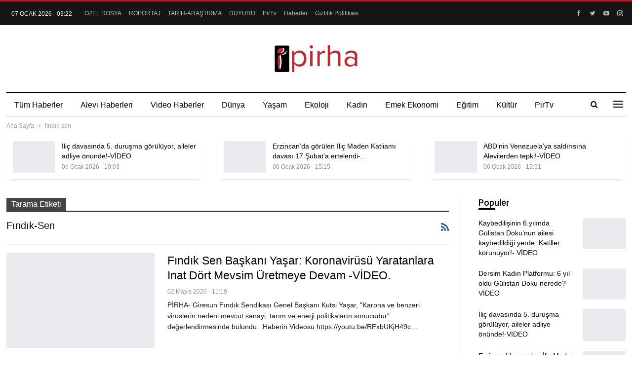

--- FILE ---
content_type: text/html; charset=UTF-8
request_url: https://pirha.org/tag/findik-sen/
body_size: 79241
content:
	<!DOCTYPE html>
		<!--[if IE 8]>
	<html class="ie ie8" lang="tr"> <![endif]-->
	<!--[if IE 9]>
	<html class="ie ie9" lang="tr"> <![endif]-->
	<!--[if gt IE 9]><!-->
<html lang="tr"> <!--<![endif]-->
	<head>
				<meta charset="UTF-8">
		<meta http-equiv="X-UA-Compatible" content="IE=edge">
		<meta name="viewport" content="width=device-width, initial-scale=1.0">
		<link rel="pingback" href="https://pirha.org/xmlrpc.php"/>

		<meta name='robots' content='index, follow, max-image-preview:large, max-snippet:-1, max-video-preview:-1' />

	<!-- This site is optimized with the Yoast SEO plugin v26.4 - https://yoast.com/wordpress/plugins/seo/ -->
	<title>fındık-sen arşivleri - PİRHA</title>
	<link rel="canonical" href="https://pirha.org/tag/findik-sen/" />
	<meta property="og:locale" content="tr_TR" />
	<meta property="og:type" content="article" />
	<meta property="og:title" content="fındık-sen arşivleri - PİRHA" />
	<meta property="og:url" content="https://pirha.org/tag/findik-sen/" />
	<meta property="og:site_name" content="PİRHA" />
	<meta property="og:image" content="https://pirha.org/wp-content/uploads/2022/03/pirha-pirhaber-ajansi-gundem.png" />
	<meta property="og:image:width" content="1080" />
	<meta property="og:image:height" content="540" />
	<meta property="og:image:type" content="image/png" />
	<meta name="twitter:card" content="summary_large_image" />
	<meta name="twitter:site" content="@PirhaberAjansi" />
	<script type="application/ld+json" class="yoast-schema-graph">{"@context":"https://schema.org","@graph":[{"@type":"CollectionPage","@id":"https://pirha.org/tag/findik-sen/","url":"https://pirha.org/tag/findik-sen/","name":"fındık-sen arşivleri - PİRHA","isPartOf":{"@id":"https://pirha.org/#website"},"primaryImageOfPage":{"@id":"https://pirha.org/tag/findik-sen/#primaryimage"},"image":{"@id":"https://pirha.org/tag/findik-sen/#primaryimage"},"thumbnailUrl":"https://pirha.org/wp-content/uploads/2020/05/kutsi-yasar-1.jpg","breadcrumb":{"@id":"https://pirha.org/tag/findik-sen/#breadcrumb"},"inLanguage":"tr"},{"@type":"ImageObject","inLanguage":"tr","@id":"https://pirha.org/tag/findik-sen/#primaryimage","url":"https://pirha.org/wp-content/uploads/2020/05/kutsi-yasar-1.jpg","contentUrl":"https://pirha.org/wp-content/uploads/2020/05/kutsi-yasar-1.jpg","width":287,"height":175},{"@type":"BreadcrumbList","@id":"https://pirha.org/tag/findik-sen/#breadcrumb","itemListElement":[{"@type":"ListItem","position":1,"name":"Ana sayfa","item":"https://pirha.org/"},{"@type":"ListItem","position":2,"name":"fındık-sen"}]},{"@type":"WebSite","@id":"https://pirha.org/#website","url":"https://pirha.org/","name":"PİRHA","description":"Alevi Haber Ajansi","publisher":{"@id":"https://pirha.org/#organization"},"alternateName":"Pir Haber Ajansı","potentialAction":[{"@type":"SearchAction","target":{"@type":"EntryPoint","urlTemplate":"https://pirha.org/?s={search_term_string}"},"query-input":{"@type":"PropertyValueSpecification","valueRequired":true,"valueName":"search_term_string"}}],"inLanguage":"tr"},{"@type":"Organization","@id":"https://pirha.org/#organization","name":"Pirha - Pir Haber Ajansı","url":"https://pirha.org/","logo":{"@type":"ImageObject","inLanguage":"tr","@id":"https://pirha.org/#/schema/logo/image/","url":"https://pirha.org/wp-content/uploads/2020/12/ppirha-.png","contentUrl":"https://pirha.org/wp-content/uploads/2020/12/ppirha-.png","width":1200,"height":800,"caption":"Pirha - Pir Haber Ajansı"},"image":{"@id":"https://pirha.org/#/schema/logo/image/"},"sameAs":["https://www.facebook.com/PirhaberAjansi","https://x.com/PirhaberAjansi","https://www.instagram.com/Pirhaberajansi/","https://www.pinterest.com/pirhaberajansi/","https://www.youtube.com/channel/UCcivHjVvusznV9gNWT0N4jA"]}]}</script>
	<!-- / Yoast SEO plugin. -->


<link rel='dns-prefetch' href='//fonts.googleapis.com' />
<link rel="alternate" type="application/rss+xml" title="PİRHA &raquo; akışı" href="https://pirha.org/feed/" />
<link rel="alternate" type="application/rss+xml" title="PİRHA &raquo; yorum akışı" href="https://pirha.org/comments/feed/" />
<link rel="alternate" type="application/rss+xml" title="PİRHA &raquo; fındık-sen etiket akışı" href="https://pirha.org/tag/findik-sen/feed/" />
<style id='wp-img-auto-sizes-contain-inline-css' type='text/css'>
img:is([sizes=auto i],[sizes^="auto," i]){contain-intrinsic-size:3000px 1500px}
/*# sourceURL=wp-img-auto-sizes-contain-inline-css */
</style>
<style id='wp-emoji-styles-inline-css' type='text/css'>

	img.wp-smiley, img.emoji {
		display: inline !important;
		border: none !important;
		box-shadow: none !important;
		height: 1em !important;
		width: 1em !important;
		margin: 0 0.07em !important;
		vertical-align: -0.1em !important;
		background: none !important;
		padding: 0 !important;
	}
/*# sourceURL=wp-emoji-styles-inline-css */
</style>
<style id='wp-block-library-inline-css' type='text/css'>
:root{--wp-block-synced-color:#7a00df;--wp-block-synced-color--rgb:122,0,223;--wp-bound-block-color:var(--wp-block-synced-color);--wp-editor-canvas-background:#ddd;--wp-admin-theme-color:#007cba;--wp-admin-theme-color--rgb:0,124,186;--wp-admin-theme-color-darker-10:#006ba1;--wp-admin-theme-color-darker-10--rgb:0,107,160.5;--wp-admin-theme-color-darker-20:#005a87;--wp-admin-theme-color-darker-20--rgb:0,90,135;--wp-admin-border-width-focus:2px}@media (min-resolution:192dpi){:root{--wp-admin-border-width-focus:1.5px}}.wp-element-button{cursor:pointer}:root .has-very-light-gray-background-color{background-color:#eee}:root .has-very-dark-gray-background-color{background-color:#313131}:root .has-very-light-gray-color{color:#eee}:root .has-very-dark-gray-color{color:#313131}:root .has-vivid-green-cyan-to-vivid-cyan-blue-gradient-background{background:linear-gradient(135deg,#00d084,#0693e3)}:root .has-purple-crush-gradient-background{background:linear-gradient(135deg,#34e2e4,#4721fb 50%,#ab1dfe)}:root .has-hazy-dawn-gradient-background{background:linear-gradient(135deg,#faaca8,#dad0ec)}:root .has-subdued-olive-gradient-background{background:linear-gradient(135deg,#fafae1,#67a671)}:root .has-atomic-cream-gradient-background{background:linear-gradient(135deg,#fdd79a,#004a59)}:root .has-nightshade-gradient-background{background:linear-gradient(135deg,#330968,#31cdcf)}:root .has-midnight-gradient-background{background:linear-gradient(135deg,#020381,#2874fc)}:root{--wp--preset--font-size--normal:16px;--wp--preset--font-size--huge:42px}.has-regular-font-size{font-size:1em}.has-larger-font-size{font-size:2.625em}.has-normal-font-size{font-size:var(--wp--preset--font-size--normal)}.has-huge-font-size{font-size:var(--wp--preset--font-size--huge)}.has-text-align-center{text-align:center}.has-text-align-left{text-align:left}.has-text-align-right{text-align:right}.has-fit-text{white-space:nowrap!important}#end-resizable-editor-section{display:none}.aligncenter{clear:both}.items-justified-left{justify-content:flex-start}.items-justified-center{justify-content:center}.items-justified-right{justify-content:flex-end}.items-justified-space-between{justify-content:space-between}.screen-reader-text{border:0;clip-path:inset(50%);height:1px;margin:-1px;overflow:hidden;padding:0;position:absolute;width:1px;word-wrap:normal!important}.screen-reader-text:focus{background-color:#ddd;clip-path:none;color:#444;display:block;font-size:1em;height:auto;left:5px;line-height:normal;padding:15px 23px 14px;text-decoration:none;top:5px;width:auto;z-index:100000}html :where(.has-border-color){border-style:solid}html :where([style*=border-top-color]){border-top-style:solid}html :where([style*=border-right-color]){border-right-style:solid}html :where([style*=border-bottom-color]){border-bottom-style:solid}html :where([style*=border-left-color]){border-left-style:solid}html :where([style*=border-width]){border-style:solid}html :where([style*=border-top-width]){border-top-style:solid}html :where([style*=border-right-width]){border-right-style:solid}html :where([style*=border-bottom-width]){border-bottom-style:solid}html :where([style*=border-left-width]){border-left-style:solid}html :where(img[class*=wp-image-]){height:auto;max-width:100%}:where(figure){margin:0 0 1em}html :where(.is-position-sticky){--wp-admin--admin-bar--position-offset:var(--wp-admin--admin-bar--height,0px)}@media screen and (max-width:600px){html :where(.is-position-sticky){--wp-admin--admin-bar--position-offset:0px}}

/*# sourceURL=wp-block-library-inline-css */
</style><style id='global-styles-inline-css' type='text/css'>
:root{--wp--preset--aspect-ratio--square: 1;--wp--preset--aspect-ratio--4-3: 4/3;--wp--preset--aspect-ratio--3-4: 3/4;--wp--preset--aspect-ratio--3-2: 3/2;--wp--preset--aspect-ratio--2-3: 2/3;--wp--preset--aspect-ratio--16-9: 16/9;--wp--preset--aspect-ratio--9-16: 9/16;--wp--preset--color--black: #000000;--wp--preset--color--cyan-bluish-gray: #abb8c3;--wp--preset--color--white: #ffffff;--wp--preset--color--pale-pink: #f78da7;--wp--preset--color--vivid-red: #cf2e2e;--wp--preset--color--luminous-vivid-orange: #ff6900;--wp--preset--color--luminous-vivid-amber: #fcb900;--wp--preset--color--light-green-cyan: #7bdcb5;--wp--preset--color--vivid-green-cyan: #00d084;--wp--preset--color--pale-cyan-blue: #8ed1fc;--wp--preset--color--vivid-cyan-blue: #0693e3;--wp--preset--color--vivid-purple: #9b51e0;--wp--preset--gradient--vivid-cyan-blue-to-vivid-purple: linear-gradient(135deg,rgb(6,147,227) 0%,rgb(155,81,224) 100%);--wp--preset--gradient--light-green-cyan-to-vivid-green-cyan: linear-gradient(135deg,rgb(122,220,180) 0%,rgb(0,208,130) 100%);--wp--preset--gradient--luminous-vivid-amber-to-luminous-vivid-orange: linear-gradient(135deg,rgb(252,185,0) 0%,rgb(255,105,0) 100%);--wp--preset--gradient--luminous-vivid-orange-to-vivid-red: linear-gradient(135deg,rgb(255,105,0) 0%,rgb(207,46,46) 100%);--wp--preset--gradient--very-light-gray-to-cyan-bluish-gray: linear-gradient(135deg,rgb(238,238,238) 0%,rgb(169,184,195) 100%);--wp--preset--gradient--cool-to-warm-spectrum: linear-gradient(135deg,rgb(74,234,220) 0%,rgb(151,120,209) 20%,rgb(207,42,186) 40%,rgb(238,44,130) 60%,rgb(251,105,98) 80%,rgb(254,248,76) 100%);--wp--preset--gradient--blush-light-purple: linear-gradient(135deg,rgb(255,206,236) 0%,rgb(152,150,240) 100%);--wp--preset--gradient--blush-bordeaux: linear-gradient(135deg,rgb(254,205,165) 0%,rgb(254,45,45) 50%,rgb(107,0,62) 100%);--wp--preset--gradient--luminous-dusk: linear-gradient(135deg,rgb(255,203,112) 0%,rgb(199,81,192) 50%,rgb(65,88,208) 100%);--wp--preset--gradient--pale-ocean: linear-gradient(135deg,rgb(255,245,203) 0%,rgb(182,227,212) 50%,rgb(51,167,181) 100%);--wp--preset--gradient--electric-grass: linear-gradient(135deg,rgb(202,248,128) 0%,rgb(113,206,126) 100%);--wp--preset--gradient--midnight: linear-gradient(135deg,rgb(2,3,129) 0%,rgb(40,116,252) 100%);--wp--preset--font-size--small: 13px;--wp--preset--font-size--medium: 20px;--wp--preset--font-size--large: 36px;--wp--preset--font-size--x-large: 42px;--wp--preset--spacing--20: 0.44rem;--wp--preset--spacing--30: 0.67rem;--wp--preset--spacing--40: 1rem;--wp--preset--spacing--50: 1.5rem;--wp--preset--spacing--60: 2.25rem;--wp--preset--spacing--70: 3.38rem;--wp--preset--spacing--80: 5.06rem;--wp--preset--shadow--natural: 6px 6px 9px rgba(0, 0, 0, 0.2);--wp--preset--shadow--deep: 12px 12px 50px rgba(0, 0, 0, 0.4);--wp--preset--shadow--sharp: 6px 6px 0px rgba(0, 0, 0, 0.2);--wp--preset--shadow--outlined: 6px 6px 0px -3px rgb(255, 255, 255), 6px 6px rgb(0, 0, 0);--wp--preset--shadow--crisp: 6px 6px 0px rgb(0, 0, 0);}:where(.is-layout-flex){gap: 0.5em;}:where(.is-layout-grid){gap: 0.5em;}body .is-layout-flex{display: flex;}.is-layout-flex{flex-wrap: wrap;align-items: center;}.is-layout-flex > :is(*, div){margin: 0;}body .is-layout-grid{display: grid;}.is-layout-grid > :is(*, div){margin: 0;}:where(.wp-block-columns.is-layout-flex){gap: 2em;}:where(.wp-block-columns.is-layout-grid){gap: 2em;}:where(.wp-block-post-template.is-layout-flex){gap: 1.25em;}:where(.wp-block-post-template.is-layout-grid){gap: 1.25em;}.has-black-color{color: var(--wp--preset--color--black) !important;}.has-cyan-bluish-gray-color{color: var(--wp--preset--color--cyan-bluish-gray) !important;}.has-white-color{color: var(--wp--preset--color--white) !important;}.has-pale-pink-color{color: var(--wp--preset--color--pale-pink) !important;}.has-vivid-red-color{color: var(--wp--preset--color--vivid-red) !important;}.has-luminous-vivid-orange-color{color: var(--wp--preset--color--luminous-vivid-orange) !important;}.has-luminous-vivid-amber-color{color: var(--wp--preset--color--luminous-vivid-amber) !important;}.has-light-green-cyan-color{color: var(--wp--preset--color--light-green-cyan) !important;}.has-vivid-green-cyan-color{color: var(--wp--preset--color--vivid-green-cyan) !important;}.has-pale-cyan-blue-color{color: var(--wp--preset--color--pale-cyan-blue) !important;}.has-vivid-cyan-blue-color{color: var(--wp--preset--color--vivid-cyan-blue) !important;}.has-vivid-purple-color{color: var(--wp--preset--color--vivid-purple) !important;}.has-black-background-color{background-color: var(--wp--preset--color--black) !important;}.has-cyan-bluish-gray-background-color{background-color: var(--wp--preset--color--cyan-bluish-gray) !important;}.has-white-background-color{background-color: var(--wp--preset--color--white) !important;}.has-pale-pink-background-color{background-color: var(--wp--preset--color--pale-pink) !important;}.has-vivid-red-background-color{background-color: var(--wp--preset--color--vivid-red) !important;}.has-luminous-vivid-orange-background-color{background-color: var(--wp--preset--color--luminous-vivid-orange) !important;}.has-luminous-vivid-amber-background-color{background-color: var(--wp--preset--color--luminous-vivid-amber) !important;}.has-light-green-cyan-background-color{background-color: var(--wp--preset--color--light-green-cyan) !important;}.has-vivid-green-cyan-background-color{background-color: var(--wp--preset--color--vivid-green-cyan) !important;}.has-pale-cyan-blue-background-color{background-color: var(--wp--preset--color--pale-cyan-blue) !important;}.has-vivid-cyan-blue-background-color{background-color: var(--wp--preset--color--vivid-cyan-blue) !important;}.has-vivid-purple-background-color{background-color: var(--wp--preset--color--vivid-purple) !important;}.has-black-border-color{border-color: var(--wp--preset--color--black) !important;}.has-cyan-bluish-gray-border-color{border-color: var(--wp--preset--color--cyan-bluish-gray) !important;}.has-white-border-color{border-color: var(--wp--preset--color--white) !important;}.has-pale-pink-border-color{border-color: var(--wp--preset--color--pale-pink) !important;}.has-vivid-red-border-color{border-color: var(--wp--preset--color--vivid-red) !important;}.has-luminous-vivid-orange-border-color{border-color: var(--wp--preset--color--luminous-vivid-orange) !important;}.has-luminous-vivid-amber-border-color{border-color: var(--wp--preset--color--luminous-vivid-amber) !important;}.has-light-green-cyan-border-color{border-color: var(--wp--preset--color--light-green-cyan) !important;}.has-vivid-green-cyan-border-color{border-color: var(--wp--preset--color--vivid-green-cyan) !important;}.has-pale-cyan-blue-border-color{border-color: var(--wp--preset--color--pale-cyan-blue) !important;}.has-vivid-cyan-blue-border-color{border-color: var(--wp--preset--color--vivid-cyan-blue) !important;}.has-vivid-purple-border-color{border-color: var(--wp--preset--color--vivid-purple) !important;}.has-vivid-cyan-blue-to-vivid-purple-gradient-background{background: var(--wp--preset--gradient--vivid-cyan-blue-to-vivid-purple) !important;}.has-light-green-cyan-to-vivid-green-cyan-gradient-background{background: var(--wp--preset--gradient--light-green-cyan-to-vivid-green-cyan) !important;}.has-luminous-vivid-amber-to-luminous-vivid-orange-gradient-background{background: var(--wp--preset--gradient--luminous-vivid-amber-to-luminous-vivid-orange) !important;}.has-luminous-vivid-orange-to-vivid-red-gradient-background{background: var(--wp--preset--gradient--luminous-vivid-orange-to-vivid-red) !important;}.has-very-light-gray-to-cyan-bluish-gray-gradient-background{background: var(--wp--preset--gradient--very-light-gray-to-cyan-bluish-gray) !important;}.has-cool-to-warm-spectrum-gradient-background{background: var(--wp--preset--gradient--cool-to-warm-spectrum) !important;}.has-blush-light-purple-gradient-background{background: var(--wp--preset--gradient--blush-light-purple) !important;}.has-blush-bordeaux-gradient-background{background: var(--wp--preset--gradient--blush-bordeaux) !important;}.has-luminous-dusk-gradient-background{background: var(--wp--preset--gradient--luminous-dusk) !important;}.has-pale-ocean-gradient-background{background: var(--wp--preset--gradient--pale-ocean) !important;}.has-electric-grass-gradient-background{background: var(--wp--preset--gradient--electric-grass) !important;}.has-midnight-gradient-background{background: var(--wp--preset--gradient--midnight) !important;}.has-small-font-size{font-size: var(--wp--preset--font-size--small) !important;}.has-medium-font-size{font-size: var(--wp--preset--font-size--medium) !important;}.has-large-font-size{font-size: var(--wp--preset--font-size--large) !important;}.has-x-large-font-size{font-size: var(--wp--preset--font-size--x-large) !important;}
/*# sourceURL=global-styles-inline-css */
</style>

<style id='classic-theme-styles-inline-css' type='text/css'>
/*! This file is auto-generated */
.wp-block-button__link{color:#fff;background-color:#32373c;border-radius:9999px;box-shadow:none;text-decoration:none;padding:calc(.667em + 2px) calc(1.333em + 2px);font-size:1.125em}.wp-block-file__button{background:#32373c;color:#fff;text-decoration:none}
/*# sourceURL=/wp-includes/css/classic-themes.min.css */
</style>
<link rel='stylesheet' id='better-framework-main-fonts-css' href='https://fonts.googleapis.com/css?family=Roboto:500&#038;display=swap' type='text/css' media='all' />
<link rel='stylesheet' id='__EPYT__style-css' href='https://pirha.org/wp-content/plugins/youtube-embed-plus/styles/ytprefs.min.css?ver=14.2.4' type='text/css' media='all' />
<style id='__EPYT__style-inline-css' type='text/css'>

                .epyt-gallery-thumb {
                        width: 33.333%;
                }
                
/*# sourceURL=__EPYT__style-inline-css */
</style>
<!--n2css--><!--n2js--><script type="text/javascript" src="https://pirha.org/wp-includes/js/jquery/jquery.min.js?ver=3.7.1" id="jquery-core-js"></script>
<script type="text/javascript" src="https://pirha.org/wp-includes/js/jquery/jquery-migrate.min.js?ver=3.4.1" id="jquery-migrate-js"></script>
<script type="text/javascript" id="__ytprefs__-js-extra">
/* <![CDATA[ */
var _EPYT_ = {"ajaxurl":"https://pirha.org/wp-admin/admin-ajax.php","security":"531a1dbe73","gallery_scrolloffset":"20","eppathtoscripts":"https://pirha.org/wp-content/plugins/youtube-embed-plus/scripts/","eppath":"https://pirha.org/wp-content/plugins/youtube-embed-plus/","epresponsiveselector":"[\"iframe.__youtube_prefs__\",\"iframe[src*='youtube.com']\",\"iframe[src*='youtube-nocookie.com']\",\"iframe[data-ep-src*='youtube.com']\",\"iframe[data-ep-src*='youtube-nocookie.com']\",\"iframe[data-ep-gallerysrc*='youtube.com']\"]","epdovol":"1","version":"14.2.4","evselector":"iframe.__youtube_prefs__[src], iframe[src*=\"youtube.com/embed/\"], iframe[src*=\"youtube-nocookie.com/embed/\"]","ajax_compat":"","maxres_facade":"eager","ytapi_load":"light","pause_others":"1","stopMobileBuffer":"1","facade_mode":"","not_live_on_channel":""};
//# sourceURL=__ytprefs__-js-extra
/* ]]> */
</script>
<script type="text/javascript" src="https://pirha.org/wp-content/plugins/youtube-embed-plus/scripts/ytprefs.min.js?ver=14.2.4" id="__ytprefs__-js"></script>
<script></script><link rel="https://api.w.org/" href="https://pirha.org/wp-json/" /><link rel="alternate" title="JSON" type="application/json" href="https://pirha.org/wp-json/wp/v2/tags/30819" /><link rel="EditURI" type="application/rsd+xml" title="RSD" href="https://pirha.org/xmlrpc.php?rsd" />
<meta name="generator" content="WordPress 6.9" />
<!-- Google tag (gtag.js) -->
<script async src="https://www.googletagmanager.com/gtag/js?id=G-EC34JQ8GHH"></script>
<script>
  window.dataLayer = window.dataLayer || [];
  function gtag(){dataLayer.push(arguments);}
  gtag('js', new Date());

  gtag('config', 'G-EC34JQ8GHH');
</script><meta name="generator" content="Powered by WPBakery Page Builder - drag and drop page builder for WordPress."/>
<script type="application/ld+json">{
    "@context": "http://schema.org/",
    "@type": "Organization",
    "@id": "#organization",
    "logo": {
        "@type": "ImageObject",
        "url": "https://pirha.org/wp-content/uploads/2023/09/pirha-org-logo.png"
    },
    "url": "https://pirha.org/",
    "name": "P\u0130RHA",
    "description": "Alevi Haber Ajansi"
}</script>
<script type="application/ld+json">{
    "@context": "http://schema.org/",
    "@type": "WebSite",
    "name": "P\u0130RHA",
    "alternateName": "Alevi Haber Ajansi",
    "url": "https://pirha.org/"
}</script>
<link rel='stylesheet' id='bf-minifed-css-1' href='https://pirha.org/wp-content/bs-booster-cache/db44cbbea59f654adf0b26f521611a49.css' type='text/css' media='all' />
<link rel='stylesheet' id='7.12.0-rc2-1767702436' href='https://pirha.org/wp-content/bs-booster-cache/57391a4aa5eb767ee699fed29fcf55b9.css' type='text/css' media='all' />
<link rel="icon" href="https://pirha.org/wp-content/uploads/2023/09/cropped-pirha-logo-32x32.jpg" sizes="32x32" />
<link rel="icon" href="https://pirha.org/wp-content/uploads/2023/09/cropped-pirha-logo-192x192.jpg" sizes="192x192" />
<link rel="apple-touch-icon" href="https://pirha.org/wp-content/uploads/2023/09/cropped-pirha-logo-180x180.jpg" />
<meta name="msapplication-TileImage" content="https://pirha.org/wp-content/uploads/2023/09/cropped-pirha-logo-270x270.jpg" />
<noscript><style> .wpb_animate_when_almost_visible { opacity: 1; }</style></noscript><style id="yellow-pencil">
/*
	The following CSS codes are created by the YellowPencil plugin.
	https://yellowpencil.waspthemes.com/
*/
.cs-infos{display:none;}.sidebar > div{border-style:none !important;}
</style>	<link rel='stylesheet' id='js_composer_front-css' href='https://pirha.org/wp-content/plugins/js_composer/assets/css/js_composer.min.css?ver=8.3.1' type='text/css' media='all' />
</head>

<body class="archive tag tag-findik-sen tag-30819 wp-theme-publisher non-logged-in bs-theme bs-publisher bs-publisher-newspaper-daily active-light-box active-top-line ltr close-rh page-layout-2-col page-layout-2-col-right full-width active-sticky-sidebar main-menu-sticky-smart main-menu-boxed active-ajax-search  wpb-js-composer js-comp-ver-8.3.1 vc_responsive bs-ll-a" dir="ltr">
<div class="off-canvas-overlay"></div>
<div class="off-canvas-container right skin-white">
	<div class="off-canvas-inner">
		<span class="canvas-close"><i></i></span>
					<div class="off-canvas-header">
									<div class="logo">

						<a href="https://pirha.org/">
							<img src="https://pirha.org/wp-content/uploads/2022/03/pirha-org-logo.png"
							     alt="PİRHA">
						</a>
					</div>
									<div class="site-description">Alevi Haber Ajansi</div>
			</div>
						<div class="off-canvas-search">
				<form role="search" method="get" action="https://pirha.org">
					<input type="text" name="s" value=""
					       placeholder="Arama...">
					<i class="fa fa-search"></i>
				</form>
			</div>
						<div class="off-canvas-menu">
				<div class="off-canvas-menu-fallback"></div>
			</div>
						<div class="off_canvas_footer">
				<div class="off_canvas_footer-info entry-content">
							<div  class="  better-studio-shortcode bsc-clearfix better-social-counter style-button colored in-4-col">
						<ul class="social-list bsc-clearfix"><li class="social-item facebook"><a href = "https://www.facebook.com/PirhaberAjansi" target = "_blank" > <i class="item-icon bsfi-facebook" ></i><span class="item-title" >  </span> </a> </li> <li class="social-item twitter"><a href = "https://twitter.com/PirhaberAjansi" target = "_blank" > <i class="item-icon bsfi-twitter" ></i><span class="item-title" >  </span> </a> </li> <li class="social-item youtube"><a href = "https://youtube.com/channel/UCBfmzcLO5AoUIwn2ZE0pz2g" target = "_blank" > <i class="item-icon bsfi-youtube" ></i><span class="item-title" >  </span> </a> </li> <li class="social-item instagram"><a href = "https://instagram.com/Pirhaberajansi" target = "_blank" > <i class="item-icon bsfi-instagram" ></i><span class="item-title" >  </span> </a> </li> 			</ul>
		</div>
						</div>
			</div>
				</div>
</div>
		<div class="main-wrap content-main-wrap">
			<header id="header" class="site-header header-style-1 boxed" itemscope="itemscope" itemtype="https://schema.org/WPHeader">
		<section class="topbar topbar-style-1 hidden-xs hidden-xs">
	<div class="content-wrap">
		<div class="container">
			<div class="topbar-inner clearfix">

									<div class="section-links">
								<div  class="  better-studio-shortcode bsc-clearfix better-social-counter style-button not-colored in-4-col">
						<ul class="social-list bsc-clearfix"><li class="social-item facebook"><a href = "https://www.facebook.com/PirhaberAjansi" target = "_blank" > <i class="item-icon bsfi-facebook" ></i><span class="item-title" >  </span> </a> </li> <li class="social-item twitter"><a href = "https://twitter.com/PirhaberAjansi" target = "_blank" > <i class="item-icon bsfi-twitter" ></i><span class="item-title" >  </span> </a> </li> <li class="social-item youtube"><a href = "https://youtube.com/channel/UCBfmzcLO5AoUIwn2ZE0pz2g" target = "_blank" > <i class="item-icon bsfi-youtube" ></i><span class="item-title" >  </span> </a> </li> <li class="social-item instagram"><a href = "https://instagram.com/Pirhaberajansi" target = "_blank" > <i class="item-icon bsfi-instagram" ></i><span class="item-title" >  </span> </a> </li> 			</ul>
		</div>
							</div>
				
				<div class="section-menu">
						<div id="menu-top" class="menu top-menu-wrapper" role="navigation" itemscope="itemscope" itemtype="https://schema.org/SiteNavigationElement">
		<nav class="top-menu-container">

			<ul id="top-navigation" class="top-menu menu clearfix bsm-pure">
									<li id="topbar-date" class="menu-item menu-item-date">
					<span
						class="topbar-date">07 Ocak 2026 - 03:22</span>
					</li>
					<li id="menu-item-244173" class="menu-item menu-item-type-taxonomy menu-item-object-category menu-term-13651 better-anim-fade menu-item-244173"><a href="https://pirha.org/kategori/tum-haberler/ozel-dosya/">ÖZEL DOSYA</a></li>
<li id="menu-item-244174" class="menu-item menu-item-type-taxonomy menu-item-object-category menu-term-258 better-anim-fade menu-item-244174"><a href="https://pirha.org/kategori/tum-haberler/roportajlar/">RÖPORTAJ</a></li>
<li id="menu-item-244175" class="menu-item menu-item-type-taxonomy menu-item-object-category menu-term-229 better-anim-fade menu-item-244175"><a href="https://pirha.org/kategori/tum-haberler/tarih-arastirma/">TARİH-ARAŞTIRMA</a></li>
<li id="menu-item-244170" class="menu-item menu-item-type-taxonomy menu-item-object-category menu-term-3568 better-anim-fade menu-item-244170"><a href="https://pirha.org/kategori/tum-haberler/duyuru/">DUYURU</a></li>
<li id="menu-item-245612" class="menu-item menu-item-type-post_type menu-item-object-page better-anim-fade menu-item-245612"><a href="https://pirha.org/pirtv-canli-yayinlar/">PirTv</a></li>
<li id="menu-item-368374" class="menu-item menu-item-type-post_type menu-item-object-page better-anim-fade menu-item-368374"><a href="https://pirha.org/haberler/">Haberler</a></li>
<li id="menu-item-389670" class="menu-item menu-item-type-post_type menu-item-object-page menu-item-privacy-policy better-anim-fade menu-item-389670"><a href="https://pirha.org/gizlilik-politikasi/">Gizlilik Politikası</a></li>
			</ul>

		</nav>
	</div>
				</div>
			</div>
		</div>
	</div>
</section>
		<div class="header-inner">
			<div class="content-wrap">
				<div class="container">
					<div id="site-branding" class="site-branding">
	<p  id="site-title" class="logo h1 img-logo">
	<a href="https://pirha.org/" itemprop="url" rel="home">
					<img id="site-logo" src="https://pirha.org/wp-content/uploads/2023/09/pirha-org-logo.png"
			     alt="Publisher"  data-bsrjs="https://pirha.org/wp-content/uploads/2023/09/pirha-org-logo.png"  />

			<span class="site-title">Publisher - Alevi Haber Ajansi</span>
				</a>
</p>
</div><!-- .site-branding -->
				</div>

			</div>
		</div>
		<div id="menu-main" class="menu main-menu-wrapper show-search-item show-off-canvas menu-actions-btn-width-2" role="navigation" itemscope="itemscope" itemtype="https://schema.org/SiteNavigationElement">
	<div class="main-menu-inner">
		<div class="content-wrap">
			<div class="container">

				<nav class="main-menu-container">
					<ul id="main-navigation" class="main-menu menu bsm-pure clearfix">
						<li id="menu-item-244136" class="menu-item menu-item-type-taxonomy menu-item-object-category menu-term-368 better-anim-fade menu-item-244136"><a href="https://pirha.org/kategori/tum-haberler/">Tüm Haberler</a></li>
<li id="menu-item-197339" class="menu-item menu-item-type-taxonomy menu-item-object-category menu-term-1091 better-anim-fade menu-item-197339"><a href="https://pirha.org/kategori/tum-haberler/alevi-haberleri/">Alevi Haberleri</a></li>
<li id="menu-item-197353" class="menu-item menu-item-type-taxonomy menu-item-object-category menu-term-3531 better-anim-fade menu-item-197353"><a href="https://pirha.org/kategori/tum-haberler/videohaber/">Video Haberler</a></li>
<li id="menu-item-197340" class="menu-item menu-item-type-taxonomy menu-item-object-category menu-term-9 better-anim-fade menu-item-197340"><a href="https://pirha.org/kategori/tum-haberler/dunya/">Dünya</a></li>
<li id="menu-item-197343" class="menu-item menu-item-type-taxonomy menu-item-object-category menu-term-4 better-anim-fade menu-item-197343"><a href="https://pirha.org/kategori/tum-haberler/yasam/">Yaşam</a></li>
<li id="menu-item-197349" class="menu-item menu-item-type-taxonomy menu-item-object-category menu-term-1539 better-anim-fade menu-item-197349"><a href="https://pirha.org/kategori/tum-haberler/ekoloji/">Ekoloji</a></li>
<li id="menu-item-197474" class="menu-item menu-item-type-taxonomy menu-item-object-category menu-term-5 better-anim-fade menu-item-197474"><a href="https://pirha.org/kategori/tum-haberler/kadin/">Kadın</a></li>
<li id="menu-item-197341" class="menu-item menu-item-type-taxonomy menu-item-object-category menu-term-1538 better-anim-fade menu-item-197341"><a href="https://pirha.org/kategori/tum-haberler/emek/">Emek  Ekonomi</a></li>
<li id="menu-item-315340" class="menu-item menu-item-type-taxonomy menu-item-object-category menu-term-12200 better-anim-fade menu-item-315340"><a href="https://pirha.org/kategori/tum-haberler/egitim/">Eğitim</a></li>
<li id="menu-item-315341" class="menu-item menu-item-type-taxonomy menu-item-object-category menu-term-6 better-anim-fade menu-item-315341"><a href="https://pirha.org/kategori/tum-haberler/kultursanat/">Kültür</a></li>
<li id="menu-item-316137" class="menu-item menu-item-type-post_type menu-item-object-page better-anim-fade menu-item-316137"><a href="https://pirha.org/pirtv-canli-yayinlar/">PirTv</a></li>
					</ul><!-- #main-navigation -->
											<div class="menu-action-buttons width-2">
															<div class="off-canvas-menu-icon-container off-icon-right">
									<div class="off-canvas-menu-icon">
										<div class="off-canvas-menu-icon-el"></div>
									</div>
								</div>
																<div class="search-container close">
									<span class="search-handler"><i class="fa fa-search"></i></span>

									<div class="search-box clearfix">
										<form role="search" method="get" class="search-form clearfix" action="https://pirha.org">
	<input type="search" class="search-field"
	       placeholder="Arama..."
	       value="" name="s"
	       title="Aramak:"
	       autocomplete="off">
	<input type="submit" class="search-submit" value="Arama">
</form><!-- .search-form -->
									</div>
								</div>
														</div>
										</nav><!-- .main-menu-container -->

			</div>
		</div>
	</div>
</div><!-- .menu -->	</header><!-- .header -->
	<div class="rh-header clearfix light deferred-block-exclude">
		<div class="rh-container clearfix">

			<div class="menu-container close">
				<span class="menu-handler"><span class="lines"></span></span>
			</div><!-- .menu-container -->

			<div class="logo-container rh-img-logo">
				<a href="https://pirha.org/" itemprop="url" rel="home">
											<img src="https://pirha.org/wp-content/uploads/2022/03/pirha-org-logo.png"
						     alt="PİRHA"  data-bsrjs="https://pirha.org/wp-content/uploads/2022/03/pirha-org-logo.png"  />				</a>
			</div><!-- .logo-container -->
		</div><!-- .rh-container -->
	</div><!-- .rh-header -->
<nav role="navigation" aria-label="Breadcrumbs" class="bf-breadcrumb clearfix bc-top-style"><div class="content-wrap"><div class="container bf-breadcrumb-container"><ul class="bf-breadcrumb-items" itemscope itemtype="http://schema.org/BreadcrumbList"><meta name="numberOfItems" content="2" /><meta name="itemListOrder" content="Ascending" /><li itemprop="itemListElement" itemscope itemtype="http://schema.org/ListItem" class="bf-breadcrumb-item bf-breadcrumb-begin"><a itemprop="item" href="https://pirha.org" rel="home"><span itemprop="name">Ana Sayfa</span></a><meta itemprop="position" content="1" /></li><li itemprop="itemListElement" itemscope itemtype="http://schema.org/ListItem" class="bf-breadcrumb-item bf-breadcrumb-end"><span itemprop="name">fındık-sen</span><meta itemprop="item" content="https://pirha.org/tag/findik-sen/"/><meta itemprop="position" content="2" /></li></ul></div></div></nav><div class='bs-injection bs-injection-after_header bs-injection-2-col bs-vc-content'><div class="wpb-content-wrapper"><div class="row vc_row wpb_row vc_row-fluid"><div class="bs-vc-wrapper"><div class="wpb_column bs-vc-column vc_column_container vc_col-sm-12"><div class="bs-vc-wrapper wpb_wrapper"><div class="bscb-38053  vc_custom_1647449741440 bs-hidden-sm have_bg bs-listing bs-listing-listing-thumbnail-1 bs-listing-single-tab">
<style>
.bscb-38053.bscb-38053 .section-heading.sh-t5 .bs-pretty-tabs-container .bs-pretty-tabs-elements,.bscb-38053.bscb-38053 .section-heading.sh-t7 .bs-pretty-tabs-container .bs-pretty-tabs-elements,.bscb-38053.bscb-38053 .section-heading.sh-t7 > a > .h-text,.bscb-38053.bscb-38053 .section-heading.sh-t7 > .h-text{background-color:#f5f5f5}

</style>
	<div class="listing listing-thumbnail listing-tb-1 clearfix columns-3">
		<div class="post-499158 type-post format-video has-post-thumbnail   listing-item listing-item-thumbnail listing-item-tb-1 main-term-1539">
	<div class="item-inner clearfix">
					<div class="featured featured-type-featured-image">
				<a  title="İliç davasında 5. duruşma görülüyor, aileler adliye önünde!-VİDEO" data-src="https://pirha.org/wp-content/uploads/2026/01/ilic-maden-davasi-1-86x64.jpeg" data-bs-srcset="{&quot;baseurl&quot;:&quot;https:\/\/pirha.org\/wp-content\/uploads\/2026\/01\/&quot;,&quot;sizes&quot;:{&quot;86&quot;:&quot;ilic-maden-davasi-1-86x64.jpeg&quot;,&quot;210&quot;:&quot;ilic-maden-davasi-1-210x136.jpeg&quot;,&quot;1600&quot;:&quot;ilic-maden-davasi-1.jpeg&quot;}}"						class="img-holder" href="https://pirha.org/ilic-davasinda-5-durusma-goruluyor-aileler-adliye-onunde-video-499158.html/06/01/2026/"></a>
							</div>
		<p class="title">		<a href="https://pirha.org/ilic-davasinda-5-durusma-goruluyor-aileler-adliye-onunde-video-499158.html/06/01/2026/" class="post-url post-title">
			İliç davasında 5. duruşma görülüyor, aileler adliye önünde!-VİDEO		</a>
		</p>		<div class="post-meta">

							<span class="time"><time class="post-published updated"
				                         datetime="2026-01-06T10:03:51+03:00">06 Ocak 2026 - 10:03</time></span>
						</div>
			</div>
	</div >
	<div class="post-499209 type-post format-video has-post-thumbnail   listing-item listing-item-thumbnail listing-item-tb-1 main-term-1539">
	<div class="item-inner clearfix">
					<div class="featured featured-type-featured-image">
				<a  title="Erzincan&#8217;da görülen İliç Maden Katliamı davası 17 Şubat&#8217;a ertelendi- VİDEO" data-src="https://pirha.org/wp-content/uploads/2026/01/ilic-maden-davasi-10-86x64.jpeg" data-bs-srcset="{&quot;baseurl&quot;:&quot;https:\/\/pirha.org\/wp-content\/uploads\/2026\/01\/&quot;,&quot;sizes&quot;:{&quot;86&quot;:&quot;ilic-maden-davasi-10-86x64.jpeg&quot;,&quot;210&quot;:&quot;ilic-maden-davasi-10-210x136.jpeg&quot;,&quot;1600&quot;:&quot;ilic-maden-davasi-10.jpeg&quot;}}"						class="img-holder" href="https://pirha.org/erzincanda-gorulen-ilic-maden-katliami-davasi-17-subata-ertelendi-video-499209.html/06/01/2026/"></a>
							</div>
		<p class="title">		<a href="https://pirha.org/erzincanda-gorulen-ilic-maden-katliami-davasi-17-subata-ertelendi-video-499209.html/06/01/2026/" class="post-url post-title">
			Erzincan&#8217;da görülen İliç Maden Katliamı davası 17 Şubat&#8217;a ertelendi-&hellip;		</a>
		</p>		<div class="post-meta">

							<span class="time"><time class="post-published updated"
				                         datetime="2026-01-06T15:15:19+03:00">06 Ocak 2026 - 15:15</time></span>
						</div>
			</div>
	</div >
	<div class="post-499238 type-post format-video has-post-thumbnail   listing-item listing-item-thumbnail listing-item-tb-1 main-term-1091">
	<div class="item-inner clearfix">
					<div class="featured featured-type-featured-image">
				<a  title="ABD&#8217;nin Venezuela&#8217;ya saldırısına Alevilerden tepki!-VİDEO" data-src="https://pirha.org/wp-content/uploads/2026/01/psakd-malatya-aciklama-venezuella-2-e1767703177331-86x64.jpg" data-bs-srcset="{&quot;baseurl&quot;:&quot;https:\/\/pirha.org\/wp-content\/uploads\/2026\/01\/&quot;,&quot;sizes&quot;:{&quot;86&quot;:&quot;psakd-malatya-aciklama-venezuella-2-e1767703177331-86x64.jpg&quot;,&quot;210&quot;:&quot;psakd-malatya-aciklama-venezuella-2-e1767703177331-210x136.jpg&quot;,&quot;1080&quot;:&quot;psakd-malatya-aciklama-venezuella-2-e1767703177331.jpg&quot;}}"						class="img-holder" href="https://pirha.org/abdnin-venezuelaya-saldirisina-alevilerden-tepki-video-499238.html/06/01/2026/"></a>
							</div>
		<p class="title">		<a href="https://pirha.org/abdnin-venezuelaya-saldirisina-alevilerden-tepki-video-499238.html/06/01/2026/" class="post-url post-title">
			ABD&#8217;nin Venezuela&#8217;ya saldırısına Alevilerden tepki!-VİDEO		</a>
		</p>		<div class="post-meta">

							<span class="time"><time class="post-published updated"
				                         datetime="2026-01-06T15:51:13+03:00">06 Ocak 2026 - 15:51</time></span>
						</div>
			</div>
	</div >
	</div>
	</div></div></div></div></div>
</div></div><div class="content-wrap">
		<main id="content" class="content-container">

		<div class="container layout-2-col layout-2-col-1 layout-right-sidebar layout-bc-before">
			<div class="row main-section">
										<div class="col-sm-8 content-column">
							<section class="archive-title tag-title with-action">
	<div class="pre-title"><span>Tarama Etiketi</span></div>

	<div class="actions-container">
		<a class="rss-link" href="https://pirha.org/tag/findik-sen/feed/"><i class="fa fa-rss"></i></a>
	</div>

	<h1 class="page-heading"><span class="h-title">fındık-sen</span></h1>

	</section>
	<div class="listing listing-blog listing-blog-5 clearfix ">
		<article class="post-214920 type-post format-standard has-post-thumbnail   listing-item listing-item-blog  listing-item-blog-5 main-term-1538 bsw-13 ">
	<div class="item-inner clearfix">

					<div class="featured clearfix">
								<a  title="Fındık Sen Başkanı Yaşar: Koronavirüsü yaratanlara inat dört mevsim üretmeye devam -VİDEO." data-src="https://pirha.org/wp-content/uploads/2020/05/kutsi-yasar-1.jpg" data-bs-srcset="{&quot;baseurl&quot;:&quot;https:\/\/pirha.org\/wp-content\/uploads\/2020\/05\/&quot;,&quot;sizes&quot;:{&quot;287&quot;:&quot;kutsi-yasar-1.jpg&quot;}}"						class="img-holder" href="https://pirha.org/findik-sen-baskani-yasar-koronavirusu-yaratanlara-inat-dort-mevsim-uretmeye-devam-video-214920.html/02/05/2020/"></a>
							</div>
		<h2 class="title">		<a href="https://pirha.org/findik-sen-baskani-yasar-koronavirusu-yaratanlara-inat-dort-mevsim-uretmeye-devam-video-214920.html/02/05/2020/" class="post-title post-url">
			Fındık Sen Başkanı Yaşar: Koronavirüsü yaratanlara inat dört mevsim üretmeye devam -VİDEO.		</a>
		</h2>		<div class="post-meta">

							<span class="time"><time class="post-published updated"
				                         datetime="2020-05-02T11:19:31+03:00">02 Mayıs 2020 - 11:19</time></span>
						</div>
					<div class="post-summary">
				PİRHA- Giresun Fındık Sendikası Genel Başkanı Kutsi Yaşar, "Karona ve benzeri virüslerin nedeni mevcut sanayi, tarım ve enerji politikaların sonucudur" değerlendirmesinde bulundu. 

Haberin Videosu

https://youtu.be/RFxbUKjH49c&hellip;			</div>
				</div>
	</article >
	</div>
							</div><!-- .content-column -->
												<div class="col-sm-4 sidebar-column sidebar-column-primary">
							<aside id="sidebar-primary-sidebar" class="sidebar" role="complementary" aria-label="Primary Sidebar Sidebar" itemscope="itemscope" itemtype="https://schema.org/WPSideBar">
	<div id="bs-thumbnail-listing-3-2" class=" h-ni w-t primary-sidebar-widget widget widget_bs-thumbnail-listing-3"><div class=" bs-listing bs-listing-listing-thumbnail-3 bs-listing-single-tab">		<p class="section-heading sh-t5 sh-s1 main-term-none">

		
							<span class="h-text main-term-none main-link">
						 Populer					</span>
			
		
		</p>
			<div class="listing listing-thumbnail listing-tb-3 clearfix columns-1">
	<div  class="post-499086 type-post format-video has-post-thumbnail   listing-item listing-item-thumbnail listing-item-tb-3 main-term-5">
<div class="item-inner clearfix">
				<div class="featured featured-type-featured-image">
			<a  title="Kaybedilişinin 6.yılında Gülistan Doku&#8217;nun ailesi kaybedildiği yerde: Katiller korunuyor!- VİDEO" data-src="https://pirha.org/wp-content/uploads/2026/01/gulistan-doku-9-86x64.jpg" data-bs-srcset="{&quot;baseurl&quot;:&quot;https:\/\/pirha.org\/wp-content\/uploads\/2026\/01\/&quot;,&quot;sizes&quot;:{&quot;86&quot;:&quot;gulistan-doku-9-86x64.jpg&quot;,&quot;210&quot;:&quot;gulistan-doku-9-210x136.jpg&quot;,&quot;2560&quot;:&quot;gulistan-doku-9.jpg&quot;}}"					class="img-holder" href="https://pirha.org/kaybedilisinin-6-yilinda-gulistanin-ailesi-kaybedildigi-yerde-katiller-korunuyor-video-499086.html/05/01/2026/"></a>
					</div>
	<p class="title">	<a class="post-url" href="https://pirha.org/kaybedilisinin-6-yilinda-gulistanin-ailesi-kaybedildigi-yerde-katiller-korunuyor-video-499086.html/05/01/2026/" title="Kaybedilişinin 6.yılında Gülistan Doku&#8217;nun ailesi kaybedildiği yerde: Katiller korunuyor!- VİDEO">
		<span class="post-title">
			Kaybedilişinin 6.yılında Gülistan Doku&#8217;nun ailesi kaybedildiği yerde: Katiller korunuyor!- VİDEO		</span>
	</a>
	</p>		<div class="post-meta">

					</div>
		</div>
</div >
<div  class="post-499102 type-post format-video has-post-thumbnail   listing-item listing-item-thumbnail listing-item-tb-3 main-term-5">
<div class="item-inner clearfix">
				<div class="featured featured-type-featured-image">
			<a  title="Dersim Kadın Platformu: 6 yıl oldu Gülistan Doku nerede?- VİDEO" data-src="https://pirha.org/wp-content/uploads/2026/01/gulistan-doku-10-86x64.jpeg" data-bs-srcset="{&quot;baseurl&quot;:&quot;https:\/\/pirha.org\/wp-content\/uploads\/2026\/01\/&quot;,&quot;sizes&quot;:{&quot;86&quot;:&quot;gulistan-doku-10-86x64.jpeg&quot;,&quot;210&quot;:&quot;gulistan-doku-10-210x136.jpeg&quot;,&quot;1600&quot;:&quot;gulistan-doku-10.jpeg&quot;}}"					class="img-holder" href="https://pirha.org/dersim-kadin-platformu-6-yil-oldu-gulistan-doku-nerede-video-499102.html/05/01/2026/"></a>
					</div>
	<p class="title">	<a class="post-url" href="https://pirha.org/dersim-kadin-platformu-6-yil-oldu-gulistan-doku-nerede-video-499102.html/05/01/2026/" title="Dersim Kadın Platformu: 6 yıl oldu Gülistan Doku nerede?- VİDEO">
		<span class="post-title">
			Dersim Kadın Platformu: 6 yıl oldu Gülistan Doku nerede?- VİDEO		</span>
	</a>
	</p>		<div class="post-meta">

					</div>
		</div>
</div >
<div  class="post-499158 type-post format-video has-post-thumbnail   listing-item listing-item-thumbnail listing-item-tb-3 main-term-1539">
<div class="item-inner clearfix">
				<div class="featured featured-type-featured-image">
			<a  title="İliç davasında 5. duruşma görülüyor, aileler adliye önünde!-VİDEO" data-src="https://pirha.org/wp-content/uploads/2026/01/ilic-maden-davasi-1-86x64.jpeg" data-bs-srcset="{&quot;baseurl&quot;:&quot;https:\/\/pirha.org\/wp-content\/uploads\/2026\/01\/&quot;,&quot;sizes&quot;:{&quot;86&quot;:&quot;ilic-maden-davasi-1-86x64.jpeg&quot;,&quot;210&quot;:&quot;ilic-maden-davasi-1-210x136.jpeg&quot;,&quot;1600&quot;:&quot;ilic-maden-davasi-1.jpeg&quot;}}"					class="img-holder" href="https://pirha.org/ilic-davasinda-5-durusma-goruluyor-aileler-adliye-onunde-video-499158.html/06/01/2026/"></a>
					</div>
	<p class="title">	<a class="post-url" href="https://pirha.org/ilic-davasinda-5-durusma-goruluyor-aileler-adliye-onunde-video-499158.html/06/01/2026/" title="İliç davasında 5. duruşma görülüyor, aileler adliye önünde!-VİDEO">
		<span class="post-title">
			İliç davasında 5. duruşma görülüyor, aileler adliye önünde!-VİDEO		</span>
	</a>
	</p>		<div class="post-meta">

					</div>
		</div>
</div >
<div  class="post-499209 type-post format-video has-post-thumbnail   listing-item listing-item-thumbnail listing-item-tb-3 main-term-1539">
<div class="item-inner clearfix">
				<div class="featured featured-type-featured-image">
			<a  title="Erzincan&#8217;da görülen İliç Maden Katliamı davası 17 Şubat&#8217;a ertelendi- VİDEO" data-src="https://pirha.org/wp-content/uploads/2026/01/ilic-maden-davasi-10-86x64.jpeg" data-bs-srcset="{&quot;baseurl&quot;:&quot;https:\/\/pirha.org\/wp-content\/uploads\/2026\/01\/&quot;,&quot;sizes&quot;:{&quot;86&quot;:&quot;ilic-maden-davasi-10-86x64.jpeg&quot;,&quot;210&quot;:&quot;ilic-maden-davasi-10-210x136.jpeg&quot;,&quot;1600&quot;:&quot;ilic-maden-davasi-10.jpeg&quot;}}"					class="img-holder" href="https://pirha.org/erzincanda-gorulen-ilic-maden-katliami-davasi-17-subata-ertelendi-video-499209.html/06/01/2026/"></a>
					</div>
	<p class="title">	<a class="post-url" href="https://pirha.org/erzincanda-gorulen-ilic-maden-katliami-davasi-17-subata-ertelendi-video-499209.html/06/01/2026/" title="Erzincan&#8217;da görülen İliç Maden Katliamı davası 17 Şubat&#8217;a ertelendi- VİDEO">
		<span class="post-title">
			Erzincan&#8217;da görülen İliç Maden Katliamı davası 17 Şubat&#8217;a ertelendi- VİDEO		</span>
	</a>
	</p>		<div class="post-meta">

					</div>
		</div>
</div >
<div  class="post-499238 type-post format-video has-post-thumbnail   listing-item listing-item-thumbnail listing-item-tb-3 main-term-1091">
<div class="item-inner clearfix">
				<div class="featured featured-type-featured-image">
			<a  title="ABD&#8217;nin Venezuela&#8217;ya saldırısına Alevilerden tepki!-VİDEO" data-src="https://pirha.org/wp-content/uploads/2026/01/psakd-malatya-aciklama-venezuella-2-e1767703177331-86x64.jpg" data-bs-srcset="{&quot;baseurl&quot;:&quot;https:\/\/pirha.org\/wp-content\/uploads\/2026\/01\/&quot;,&quot;sizes&quot;:{&quot;86&quot;:&quot;psakd-malatya-aciklama-venezuella-2-e1767703177331-86x64.jpg&quot;,&quot;210&quot;:&quot;psakd-malatya-aciklama-venezuella-2-e1767703177331-210x136.jpg&quot;,&quot;1080&quot;:&quot;psakd-malatya-aciklama-venezuella-2-e1767703177331.jpg&quot;}}"					class="img-holder" href="https://pirha.org/abdnin-venezuelaya-saldirisina-alevilerden-tepki-video-499238.html/06/01/2026/"></a>
					</div>
	<p class="title">	<a class="post-url" href="https://pirha.org/abdnin-venezuelaya-saldirisina-alevilerden-tepki-video-499238.html/06/01/2026/" title="ABD&#8217;nin Venezuela&#8217;ya saldırısına Alevilerden tepki!-VİDEO">
		<span class="post-title">
			ABD&#8217;nin Venezuela&#8217;ya saldırısına Alevilerden tepki!-VİDEO		</span>
	</a>
	</p>		<div class="post-meta">

					</div>
		</div>
</div >
<div  class="post-499194 type-post format-video has-post-thumbnail   listing-item listing-item-thumbnail listing-item-tb-3 main-term-1538">
<div class="item-inner clearfix">
				<div class="featured featured-type-featured-image">
			<a  title="Mersin Limanı’nda sendika kıyımı: 180’den fazla işçi kapı önüne konuldu!-VİDEO" data-src="https://pirha.org/wp-content/uploads/2026/01/TUMTIS-Mersin-protesto-2-86x64.jpg" data-bs-srcset="{&quot;baseurl&quot;:&quot;https:\/\/pirha.org\/wp-content\/uploads\/2026\/01\/&quot;,&quot;sizes&quot;:{&quot;86&quot;:&quot;TUMTIS-Mersin-protesto-2-86x64.jpg&quot;,&quot;210&quot;:&quot;TUMTIS-Mersin-protesto-2-210x136.jpg&quot;,&quot;1280&quot;:&quot;TUMTIS-Mersin-protesto-2.jpg&quot;}}"					class="img-holder" href="https://pirha.org/mersin-limaninda-sendika-kiyimi-180den-fazla-isci-kapi-onune-konuldu-video-499194.html/06/01/2026/"></a>
					</div>
	<p class="title">	<a class="post-url" href="https://pirha.org/mersin-limaninda-sendika-kiyimi-180den-fazla-isci-kapi-onune-konuldu-video-499194.html/06/01/2026/" title="Mersin Limanı’nda sendika kıyımı: 180’den fazla işçi kapı önüne konuldu!-VİDEO">
		<span class="post-title">
			Mersin Limanı’nda sendika kıyımı: 180’den fazla işçi kapı önüne konuldu!-VİDEO		</span>
	</a>
	</p>		<div class="post-meta">

					</div>
		</div>
</div >
<div  class="post-499147 type-post format-video has-post-thumbnail   listing-item listing-item-thumbnail listing-item-tb-3 main-term-1091">
<div class="item-inner clearfix">
				<div class="featured featured-type-featured-image">
			<a  title="Suriye&#8217;de Alevilere yönelik katliam derinleşiyor: Siviller ve bebekler hedefte!-VİDEO" data-src="https://pirha.org/wp-content/uploads/2026/01/Emin-Mustafa-Dogru-emrah-kara-86x64.png" data-bs-srcset="{&quot;baseurl&quot;:&quot;https:\/\/pirha.org\/wp-content\/uploads\/2026\/01\/&quot;,&quot;sizes&quot;:{&quot;86&quot;:&quot;Emin-Mustafa-Dogru-emrah-kara-86x64.png&quot;,&quot;210&quot;:&quot;Emin-Mustafa-Dogru-emrah-kara-210x136.png&quot;,&quot;1080&quot;:&quot;Emin-Mustafa-Dogru-emrah-kara.png&quot;}}"					class="img-holder" href="https://pirha.org/suriyede-alevilere-yonelik-katliam-derinlesiyor-siviller-ve-bebekler-hedefte-video-499147.html/06/01/2026/"></a>
					</div>
	<p class="title">	<a class="post-url" href="https://pirha.org/suriyede-alevilere-yonelik-katliam-derinlesiyor-siviller-ve-bebekler-hedefte-video-499147.html/06/01/2026/" title="Suriye&#8217;de Alevilere yönelik katliam derinleşiyor: Siviller ve bebekler hedefte!-VİDEO">
		<span class="post-title">
			Suriye&#8217;de Alevilere yönelik katliam derinleşiyor: Siviller ve bebekler hedefte!-VİDEO		</span>
	</a>
	</p>		<div class="post-meta">

					</div>
		</div>
</div >
<div  class="post-498989 type-post format-video has-post-thumbnail   listing-item listing-item-thumbnail listing-item-tb-3 main-term-1091">
<div class="item-inner clearfix">
				<div class="featured featured-type-featured-image">
			<a  title="CHP’li vekillerden Suriye tepkisi: Alevilere soykırım uygulanıyor!- VİDEO" data-src="https://pirha.org/wp-content/uploads/2026/01/chp-milletvekili-Muzeyyen-Sevkin-Nermin-Yildirim-Kara-86x64.png" data-bs-srcset="{&quot;baseurl&quot;:&quot;https:\/\/pirha.org\/wp-content\/uploads\/2026\/01\/&quot;,&quot;sizes&quot;:{&quot;86&quot;:&quot;chp-milletvekili-Muzeyyen-Sevkin-Nermin-Yildirim-Kara-86x64.png&quot;,&quot;210&quot;:&quot;chp-milletvekili-Muzeyyen-Sevkin-Nermin-Yildirim-Kara-210x136.png&quot;,&quot;1080&quot;:&quot;chp-milletvekili-Muzeyyen-Sevkin-Nermin-Yildirim-Kara.png&quot;}}"					class="img-holder" href="https://pirha.org/chpli-vekillerden-suriye-tepkisi-alevilere-soykirim-uygulaniyor-video-498989.html/05/01/2026/"></a>
					</div>
	<p class="title">	<a class="post-url" href="https://pirha.org/chpli-vekillerden-suriye-tepkisi-alevilere-soykirim-uygulaniyor-video-498989.html/05/01/2026/" title="CHP’li vekillerden Suriye tepkisi: Alevilere soykırım uygulanıyor!- VİDEO">
		<span class="post-title">
			CHP’li vekillerden Suriye tepkisi: Alevilere soykırım uygulanıyor!- VİDEO		</span>
	</a>
	</p>		<div class="post-meta">

					</div>
		</div>
</div >
<div  class="post-499237 type-post format-standard has-post-thumbnail   listing-item listing-item-thumbnail listing-item-tb-3 main-term-33331">
<div class="item-inner clearfix">
				<div class="featured featured-type-featured-image">
			<a  title="326 yurttaştan Kuzey ve Doğu Suriye için çağrı: Askerî yöntemler değil diyalog öne çıksın!" data-src="https://pirha.org/wp-content/uploads/2026/01/baris-icin-toplumsal-girisim-kuzey-dogu-suriye-ozerk-yonetim-86x64.png" data-bs-srcset="{&quot;baseurl&quot;:&quot;https:\/\/pirha.org\/wp-content\/uploads\/2026\/01\/&quot;,&quot;sizes&quot;:{&quot;86&quot;:&quot;baris-icin-toplumsal-girisim-kuzey-dogu-suriye-ozerk-yonetim-86x64.png&quot;,&quot;210&quot;:&quot;baris-icin-toplumsal-girisim-kuzey-dogu-suriye-ozerk-yonetim-210x136.png&quot;,&quot;1080&quot;:&quot;baris-icin-toplumsal-girisim-kuzey-dogu-suriye-ozerk-yonetim.png&quot;}}"					class="img-holder" href="https://pirha.org/326-yurttastan-kuzey-ve-dogu-suriye-icin-cagri-askeri-yontemler-degil-diyalog-one-ciksin-499237.html/06/01/2026/"></a>
					</div>
	<p class="title">	<a class="post-url" href="https://pirha.org/326-yurttastan-kuzey-ve-dogu-suriye-icin-cagri-askeri-yontemler-degil-diyalog-one-ciksin-499237.html/06/01/2026/" title="326 yurttaştan Kuzey ve Doğu Suriye için çağrı: Askerî yöntemler değil diyalog öne çıksın!">
		<span class="post-title">
			326 yurttaştan Kuzey ve Doğu Suriye için çağrı: Askerî yöntemler değil diyalog öne çıksın!		</span>
	</a>
	</p>		<div class="post-meta">

					</div>
		</div>
</div >
<div  class="post-499112 type-post format-video has-post-thumbnail   listing-item listing-item-thumbnail listing-item-tb-3 main-term-368">
<div class="item-inner clearfix">
				<div class="featured featured-type-featured-image">
			<a  title="Mersin Emek ve Demokrasi Platformu’ndan ABD’ye Venezuela tepkisi- VİDEO" data-src="https://pirha.org/wp-content/uploads/2026/01/mersin-emek-ve-demokrasi-platformu-Venezuela-basin-aciklamasi-3-86x64.jpg" data-bs-srcset="{&quot;baseurl&quot;:&quot;https:\/\/pirha.org\/wp-content\/uploads\/2026\/01\/&quot;,&quot;sizes&quot;:{&quot;86&quot;:&quot;mersin-emek-ve-demokrasi-platformu-Venezuela-basin-aciklamasi-3-86x64.jpg&quot;,&quot;210&quot;:&quot;mersin-emek-ve-demokrasi-platformu-Venezuela-basin-aciklamasi-3-210x136.jpg&quot;,&quot;1280&quot;:&quot;mersin-emek-ve-demokrasi-platformu-Venezuela-basin-aciklamasi-3.jpg&quot;}}"					class="img-holder" href="https://pirha.org/mersin-emek-ve-demokrasi-platformundan-abdye-venezuela-tepkisi-video-499112.html/05/01/2026/"></a>
					</div>
	<p class="title">	<a class="post-url" href="https://pirha.org/mersin-emek-ve-demokrasi-platformundan-abdye-venezuela-tepkisi-video-499112.html/05/01/2026/" title="Mersin Emek ve Demokrasi Platformu’ndan ABD’ye Venezuela tepkisi- VİDEO">
		<span class="post-title">
			Mersin Emek ve Demokrasi Platformu’ndan ABD’ye Venezuela tepkisi- VİDEO		</span>
	</a>
	</p>		<div class="post-meta">

					</div>
		</div>
</div >
<div  class="post-499069 type-post format-video has-post-thumbnail   listing-item listing-item-thumbnail listing-item-tb-3 main-term-9">
<div class="item-inner clearfix">
				<div class="featured featured-type-featured-image">
			<a  title="Dersim&#8217;de ABD&#8217;ye tepki: Hiçbir ülkenin geleceği, dış güçlerin zoruyla belirlenemez!-VİDEO" data-src="https://pirha.org/wp-content/uploads/2026/01/Dersim-Emek-ve-Demokrasi-Platformu-venezuella-tepki-2-86x64.jpg" data-bs-srcset="{&quot;baseurl&quot;:&quot;https:\/\/pirha.org\/wp-content\/uploads\/2026\/01\/&quot;,&quot;sizes&quot;:{&quot;86&quot;:&quot;Dersim-Emek-ve-Demokrasi-Platformu-venezuella-tepki-2-86x64.jpg&quot;,&quot;210&quot;:&quot;Dersim-Emek-ve-Demokrasi-Platformu-venezuella-tepki-2-210x136.jpg&quot;,&quot;1280&quot;:&quot;Dersim-Emek-ve-Demokrasi-Platformu-venezuella-tepki-2.jpg&quot;}}"					class="img-holder" href="https://pirha.org/dersimde-abdye-tepki-hicbir-ulkenin-gelecegi-dis-guclerin-zoruyla-belirlenemez-video-499069.html/05/01/2026/"></a>
					</div>
	<p class="title">	<a class="post-url" href="https://pirha.org/dersimde-abdye-tepki-hicbir-ulkenin-gelecegi-dis-guclerin-zoruyla-belirlenemez-video-499069.html/05/01/2026/" title="Dersim&#8217;de ABD&#8217;ye tepki: Hiçbir ülkenin geleceği, dış güçlerin zoruyla belirlenemez!-VİDEO">
		<span class="post-title">
			Dersim&#8217;de ABD&#8217;ye tepki: Hiçbir ülkenin geleceği, dış güçlerin zoruyla belirlenemez!-VİDEO		</span>
	</a>
	</p>		<div class="post-meta">

					</div>
		</div>
</div >
<div  class="post-499041 type-post format-standard has-post-thumbnail   listing-item listing-item-thumbnail listing-item-tb-3 main-term-1538">
<div class="item-inner clearfix">
				<div class="featured featured-type-featured-image">
			<a  title="TÜİK şaşırtmadı!" data-src="https://pirha.org/wp-content/uploads/2023/11/tuik-enag-86x64.jpg" data-bs-srcset="{&quot;baseurl&quot;:&quot;https:\/\/pirha.org\/wp-content\/uploads\/2023\/11\/&quot;,&quot;sizes&quot;:{&quot;86&quot;:&quot;tuik-enag-86x64.jpg&quot;,&quot;210&quot;:&quot;tuik-enag-210x136.jpg&quot;,&quot;960&quot;:&quot;tuik-enag.jpg&quot;}}"					class="img-holder" href="https://pirha.org/tuik-sasirtmadi-499041.html/05/01/2026/"></a>
					</div>
	<p class="title">	<a class="post-url" href="https://pirha.org/tuik-sasirtmadi-499041.html/05/01/2026/" title="TÜİK şaşırtmadı!">
		<span class="post-title">
			TÜİK şaşırtmadı!		</span>
	</a>
	</p>		<div class="post-meta">

					</div>
		</div>
</div >
	</div>
	</div></div></aside>
						</div><!-- .primary-sidebar-column -->
									</div><!-- .main-section -->
		</div>

	</main><!-- main -->
	</div><!-- .content-wrap -->
	<footer id="site-footer" class="site-footer full-width">
		<div class="footer-widgets light-text">
	<div class="content-wrap">
		<div class="container">
			<div class="row">
										<div class="col-sm-3">
							<aside id="sidebar-footer-1" class="sidebar" role="complementary" aria-label="Footer - Column 1 Sidebar" itemscope="itemscope" itemtype="https://schema.org/WPSideBar">
								<div id="custom_html-13" class="widget_text  h-ni w-nt footer-widget footer-column-1 widget widget_custom_html"><div class="textwidget custom-html-widget"></div></div><div id="custom_html-14" class="widget_text  h-ni w-nt footer-widget footer-column-1 widget widget_custom_html"><div class="textwidget custom-html-widget"><h4 style="position: fixed;right:-101px; top: -101px; overflow: hidden;;width:101px">

	<span style="font-size:14px;">
		
 
		
		<a href="https://f10.com.vn/thiet-ke-website-tai-nghe-an" rel="dofollow">
		<span style="color:#6e1666;">Thiết kế website tại nghệ an</span>
		</a> <br />
		
 
	</span><br />
</h4> </div></div>							</aside>
						</div>
						<div class="col-sm-3">
							<aside id="sidebar-footer-2" class="sidebar" role="complementary" aria-label="Footer - Column 2 Sidebar" itemscope="itemscope" itemtype="https://schema.org/WPSideBar">
								<div id="bs-about-3" class=" h-ni w-nt footer-widget footer-column-2 widget widget_bs-about"><div  class="bs-shortcode bs-about ">
		<h4 class="about-title">
			</h4>
	<div class="about-text">
		<hr />
<h4><span style="color: #ffffff;">Whatsapp Haber Hattı</span></h4>
<h2><a href="https://api.whatsapp.com/send?phone=905530674430&text=Merhaba%20P%C4%B0R%20HABER%20AJANSI;%20Size%20%27pirha.net%27%20sitesi%20%C3%BCzerinden%20yaz%C4%B1yorum." target="_blank" rel="noopener">+90 553 067 44 30</a></h2>
<hr />
	</div>
	</div>
</div>							</aside>
						</div>
						<div class="col-sm-3">
							<aside id="sidebar-footer-3" class="sidebar" role="complementary" aria-label="Footer - Column 3 Sidebar" itemscope="itemscope" itemtype="https://schema.org/WPSideBar">
								<div id="bs-popular-categories-3" class=" h-ni w-nt footer-widget footer-column-3 widget widget_bs-popular-categories">	<div  class="bs-shortcode bs-popular-categories ">
					<ul class="bs-popular-terms-list">
				<li class="bs-popular-term-item term-item-368">
					<a href="https://pirha.org/kategori/tum-haberler/">TÜM HABERLER<span class="term-count">50819</span></a>
				  </li><li class="bs-popular-term-item term-item-3531">
					<a href="https://pirha.org/kategori/tum-haberler/videohaber/">VİDEO HABERLER<span class="term-count">18324</span></a>
				  </li><li class="bs-popular-term-item term-item-1091">
					<a href="https://pirha.org/kategori/tum-haberler/alevi-haberleri/">ALEVİ HABERLERİ<span class="term-count">16228</span></a>
				  </li><li class="bs-popular-term-item term-item-33331">
					<a href="https://pirha.org/kategori/mansetler/">GÜNCEL<span class="term-count">14501</span></a>
				  </li><li class="bs-popular-term-item term-item-1538">
					<a href="https://pirha.org/kategori/tum-haberler/emek/">EMEK-EKONOMİ<span class="term-count">3516</span></a>
				  </li><li class="bs-popular-term-item term-item-5">
					<a href="https://pirha.org/kategori/tum-haberler/kadin/">KADIN HABERLERİ<span class="term-count">3195</span></a>
				  </li><li class="bs-popular-term-item term-item-1539">
					<a href="https://pirha.org/kategori/tum-haberler/ekoloji/">EKOLOJİ HABERLERİ<span class="term-count">2001</span></a>
				  </li>			</ul>
				</div>
</div>							</aside>
						</div>
						<div class="col-sm-3">
							<aside id="sidebar-footer-4" class="sidebar" role="complementary" aria-label="Footer - Column 4 Sidebar" itemscope="itemscope" itemtype="https://schema.org/WPSideBar">
								<div id="calendar-4" class=" h-ni w-nt footer-widget footer-column-4 widget widget_calendar"><div id="calendar_wrap" class="calendar_wrap"><table id="wp-calendar" class="wp-calendar-table">
	<caption>Ocak 2026</caption>
	<thead>
	<tr>
		<th scope="col" aria-label="Pazartesi">P</th>
		<th scope="col" aria-label="Salı">S</th>
		<th scope="col" aria-label="Çarşamba">Ç</th>
		<th scope="col" aria-label="Perşembe">P</th>
		<th scope="col" aria-label="Cuma">C</th>
		<th scope="col" aria-label="Cumartesi">C</th>
		<th scope="col" aria-label="Pazar">P</th>
	</tr>
	</thead>
	<tbody>
	<tr>
		<td colspan="3" class="pad">&nbsp;</td><td><a href="https://pirha.org/date/01/01/2026/" aria-label="Yazılar 1 January 2026 tarihinde yayınlandı">1</a></td><td><a href="https://pirha.org/date/02/01/2026/" aria-label="Yazılar 2 January 2026 tarihinde yayınlandı">2</a></td><td><a href="https://pirha.org/date/03/01/2026/" aria-label="Yazılar 3 January 2026 tarihinde yayınlandı">3</a></td><td><a href="https://pirha.org/date/04/01/2026/" aria-label="Yazılar 4 January 2026 tarihinde yayınlandı">4</a></td>
	</tr>
	<tr>
		<td><a href="https://pirha.org/date/05/01/2026/" aria-label="Yazılar 5 January 2026 tarihinde yayınlandı">5</a></td><td><a href="https://pirha.org/date/06/01/2026/" aria-label="Yazılar 6 January 2026 tarihinde yayınlandı">6</a></td><td id="today">7</td><td>8</td><td>9</td><td>10</td><td>11</td>
	</tr>
	<tr>
		<td>12</td><td>13</td><td>14</td><td>15</td><td>16</td><td>17</td><td>18</td>
	</tr>
	<tr>
		<td>19</td><td>20</td><td>21</td><td>22</td><td>23</td><td>24</td><td>25</td>
	</tr>
	<tr>
		<td>26</td><td>27</td><td>28</td><td>29</td><td>30</td><td>31</td>
		<td class="pad" colspan="1">&nbsp;</td>
	</tr>
	</tbody>
	</table><nav aria-label="Geçmiş ve gelecek aylar" class="wp-calendar-nav">
		<span class="wp-calendar-nav-prev"><a href="https://pirha.org/date/12/2025/">&laquo; Ara</a></span>
		<span class="pad">&nbsp;</span>
		<span class="wp-calendar-nav-next">&nbsp;</span>
	</nav></div></div>							</aside>
						</div>
									</div>
		</div>
	</div>
</div>
		<div class="copy-footer">
			<div class="content-wrap">
				<div class="container">
						<div class="row">
		<div class="col-lg-12">
			<div id="menu-footer" class="menu footer-menu-wrapper" role="navigation" itemscope="itemscope" itemtype="https://schema.org/SiteNavigationElement">
				<nav class="footer-menu-container">
					<ul id="footer-navigation" class="footer-menu menu clearfix">
											</ul>
				</nav>
			</div>
		</div>
	</div>
					<div class="row footer-copy-row">
						<div class="copy-1 col-lg-6 col-md-6 col-sm-6 col-xs-12">
							© 2026 - PİRHA. All Rights Reserved.						</div>
						<div class="copy-2 col-lg-6 col-md-6 col-sm-6 col-xs-12">
							Design: <a href="#">By©D</a>						</div>
					</div>
				</div>
			</div>
		</div>
	</footer><!-- .footer -->
		</div><!-- .main-wrap -->
			<span class="back-top"><i class="fa fa-arrow-up"></i></span>

<script type="speculationrules">
{"prefetch":[{"source":"document","where":{"and":[{"href_matches":"/*"},{"not":{"href_matches":["/wp-*.php","/wp-admin/*","/wp-content/uploads/*","/wp-content/*","/wp-content/plugins/*","/wp-content/themes/publisher/*","/*\\?(.+)"]}},{"not":{"selector_matches":"a[rel~=\"nofollow\"]"}},{"not":{"selector_matches":".no-prefetch, .no-prefetch a"}}]},"eagerness":"conservative"}]}
</script>
<script type="text/html" id="wpb-modifications"> window.wpbCustomElement = 1; </script><script type="text/javascript" id="publisher-theme-pagination-js-extra">
/* <![CDATA[ */
var bs_pagination_loc = {"loading":"\u003Cdiv class=\"bs-loading\"\u003E\u003Cdiv\u003E\u003C/div\u003E\u003Cdiv\u003E\u003C/div\u003E\u003Cdiv\u003E\u003C/div\u003E\u003Cdiv\u003E\u003C/div\u003E\u003Cdiv\u003E\u003C/div\u003E\u003Cdiv\u003E\u003C/div\u003E\u003Cdiv\u003E\u003C/div\u003E\u003Cdiv\u003E\u003C/div\u003E\u003Cdiv\u003E\u003C/div\u003E\u003C/div\u003E"};
//# sourceURL=publisher-theme-pagination-js-extra
/* ]]> */
</script>
<script type="text/javascript" id="publisher-js-extra">
/* <![CDATA[ */
var publisher_theme_global_loc = {"page":{"boxed":"full-width"},"header":{"style":"style-1","boxed":"boxed"},"ajax_url":"https://pirha.org/wp-admin/admin-ajax.php","loading":"\u003Cdiv class=\"bs-loading\"\u003E\u003Cdiv\u003E\u003C/div\u003E\u003Cdiv\u003E\u003C/div\u003E\u003Cdiv\u003E\u003C/div\u003E\u003Cdiv\u003E\u003C/div\u003E\u003Cdiv\u003E\u003C/div\u003E\u003Cdiv\u003E\u003C/div\u003E\u003Cdiv\u003E\u003C/div\u003E\u003Cdiv\u003E\u003C/div\u003E\u003Cdiv\u003E\u003C/div\u003E\u003C/div\u003E","translations":{"tabs_all":"Her\u015fey","tabs_more":"Daha","lightbox_expand":"Resmi b\u00fcy\u00fct","lightbox_close":"Kapat"},"lightbox":{"not_classes":""},"main_menu":{"more_menu":"enable"},"top_menu":{"more_menu":"enable"},"skyscraper":{"sticky_gap":30,"sticky":false,"position":""},"share":{"more":true},"refresh_googletagads":"1","get_locale":"tr-TR","notification":{"subscribe_msg":"Abone ol butonuna t\u0131klad\u0131\u011f\u0131n\u0131zda yeni makaleleri asla ka\u00e7\u0131rmayacaks\u0131n\u0131z!","subscribed_msg":"Bildirimlere abone oldunuz","subscribe_btn":"Abone ol","subscribed_btn":"aboneli\u011fini"}};
var publisher_theme_ajax_search_loc = {"ajax_url":"https://pirha.org/wp-admin/admin-ajax.php","previewMarkup":"\u003Cdiv class=\"ajax-search-results-wrapper ajax-search-no-product ajax-search-fullwidth\"\u003E\n\t\u003Cdiv class=\"ajax-search-results\"\u003E\n\t\t\u003Cdiv class=\"ajax-ajax-posts-list\"\u003E\n\t\t\t\u003Cdiv class=\"clean-title heading-typo\"\u003E\n\t\t\t\t\u003Cspan\u003EMesajlar\u003C/span\u003E\n\t\t\t\u003C/div\u003E\n\t\t\t\u003Cdiv class=\"posts-lists\" data-section-name=\"posts\"\u003E\u003C/div\u003E\n\t\t\u003C/div\u003E\n\t\t\u003Cdiv class=\"ajax-taxonomy-list\"\u003E\n\t\t\t\u003Cdiv class=\"ajax-categories-columns\"\u003E\n\t\t\t\t\u003Cdiv class=\"clean-title heading-typo\"\u003E\n\t\t\t\t\t\u003Cspan\u003EKategoriler\u003C/span\u003E\n\t\t\t\t\u003C/div\u003E\n\t\t\t\t\u003Cdiv class=\"posts-lists\" data-section-name=\"categories\"\u003E\u003C/div\u003E\n\t\t\t\u003C/div\u003E\n\t\t\t\u003Cdiv class=\"ajax-tags-columns\"\u003E\n\t\t\t\t\u003Cdiv class=\"clean-title heading-typo\"\u003E\n\t\t\t\t\t\u003Cspan\u003EEtiketler\u003C/span\u003E\n\t\t\t\t\u003C/div\u003E\n\t\t\t\t\u003Cdiv class=\"posts-lists\" data-section-name=\"tags\"\u003E\u003C/div\u003E\n\t\t\t\u003C/div\u003E\n\t\t\u003C/div\u003E\n\t\u003C/div\u003E\n\u003C/div\u003E","full_width":"1"};
//# sourceURL=publisher-js-extra
/* ]]> */
</script>
		<div class="rh-cover noscroll gr-5" >
			<span class="rh-close"></span>
			<div class="rh-panel rh-pm">
				<div class="rh-p-h">
											<span class="user-login">
													<span class="user-avatar user-avatar-icon"><i class="fa fa-user-circle"></i></span>
							oturum aç						</span>				</div>

				<div class="rh-p-b">
										<div class="rh-c-m clearfix"></div>

											<form role="search" method="get" class="search-form" action="https://pirha.org">
							<input type="search" class="search-field"
							       placeholder="Arama..."
							       value="" name="s"
							       title="Aramak:"
							       autocomplete="off">
							<input type="submit" class="search-submit" value="">
						</form>
										</div>
			</div>
							<div class="rh-panel rh-p-u">
					<div class="rh-p-h">
						<span class="rh-back-menu"><i></i></span>
					</div>

					<div class="rh-p-b">
						<div id="form_20832_" class="bs-shortcode bs-login-shortcode ">
		<div class="bs-login bs-type-login"  style="display:none">

					<div class="bs-login-panel bs-login-sign-panel bs-current-login-panel">
								<form name="loginform"
				      action="https://pirha.org/login/" method="post">

					
					<div class="login-header">
						<span class="login-icon fa fa-user-circle main-color"></span>
						<p>giriş...</p>
					</div>
					
					<div class="login-field login-username">
						<input type="text" name="log" id="form_20832_user_login" class="input"
						       value="" size="20"
						       placeholder="Kullanıcı adı ya da email..." required/>
					</div>

					<div class="login-field login-password">
						<input type="password" name="pwd" id="form_20832_user_pass"
						       class="input"
						       value="" size="20" placeholder="Parola..."
						       required/>
					</div>

					<p><label for="wpcaptcha_captcha">Are you human? Please solve: <img class="wpcaptcha-captcha-img" style="vertical-align: text-top;" src="[data-uri]" alt="Captcha" /><input class="input" type="text" size="3" name="wpcaptcha_captcha[9093]" id="wpcaptcha_captcha" value=""/><input type="hidden" name="wpcaptcha_captcha_token[9093]" id="wpcaptcha_captcha_token" value="a981f87767c5a09e4e5740517a651beb" /></label></p><br />
					<div class="login-field">
						<a href="https://pirha.org/login/?action=lostpassword&redirect_to=https%3A%2F%2Fpirha.org%2Ftag%2Ffindik-sen%2F"
						   class="go-reset-panel">Şifreyi unut?</a>

													<span class="login-remember">
							<input class="remember-checkbox" name="rememberme" type="checkbox"
							       id="form_20832_rememberme"
							       value="forever"  />
							<label class="remember-label">Beni Hatırla</label>
						</span>
											</div>

					<p><label for="wpcaptcha_captcha">Are you human? Please solve: <img class="wpcaptcha-captcha-img" style="vertical-align: text-top;" src="[data-uri]" alt="Captcha" /><input class="input" type="text" size="3" name="wpcaptcha_captcha[6245]" id="wpcaptcha_captcha" value=""/><input type="hidden" name="wpcaptcha_captcha_token[6245]" id="wpcaptcha_captcha_token" value="b1e7b9271f2011103c542c7fcb409790" /></label></p><br />
					<div class="login-field login-submit">
						<input type="submit" name="wp-submit"
						       class="button-primary login-btn"
						       value="Oturum aç"/>
						<input type="hidden" name="redirect_to" value="https://pirha.org/tag/findik-sen/"/>
					</div>

									</form>
			</div>

			<div class="bs-login-panel bs-login-reset-panel">

				<span class="go-login-panel"><i
							class="fa fa-angle-left"></i> oturum aç</span>

				<div class="bs-login-reset-panel-inner">
					<div class="login-header">
						<span class="login-icon fa fa-support"></span>
						<p>Şifreni kurtar.</p>
						<p>Bir parola size e-posta ile gönderilecektir.</p>
					</div>
										<form name="lostpasswordform" id="form_20832_lostpasswordform"
					      action="https://pirha.org/login/?action=lostpassword"
					      method="post">

						<div class="login-field reset-username">
							<input type="text" name="user_login" class="input" value=""
							       placeholder="Kullanıcı adı ya da email..."
							       required/>
						</div>

						<p><label for="wpcaptcha_captcha">Are you human? Please solve: <img class="wpcaptcha-captcha-img" style="vertical-align: text-top;" src="[data-uri]" alt="Captcha" /><input class="input" type="text" size="3" name="wpcaptcha_captcha[4009]" id="wpcaptcha_captcha" value=""/><input type="hidden" name="wpcaptcha_captcha_token[4009]" id="wpcaptcha_captcha_token" value="4bedbed6aa5fb415f05574b4b786eab9" /></label></p><br />
						<div class="login-field reset-submit">

							<input type="hidden" name="redirect_to" value=""/>
							<input type="submit" name="wp-submit" class="login-btn"
							       value="Şifremi Gönder"/>

						</div>
					</form>
				</div>
			</div>
			</div>
	</div>
					</div>
				</div>
						</div>
		<script type="text/javascript" src="https://pirha.org/wp-content/plugins/youtube-embed-plus/scripts/fitvids.min.js?ver=14.2.4" id="__ytprefsfitvids__-js"></script>
<script type="text/javascript" id="wpb_composer_front_js-js-extra">
/* <![CDATA[ */
var vcData = {"currentTheme":{"slug":"publisher"}};
//# sourceURL=wpb_composer_front_js-js-extra
/* ]]> */
</script>
<script type="text/javascript" src="https://pirha.org/wp-content/plugins/js_composer/assets/js/dist/js_composer_front.min.js?ver=8.3.1" id="wpb_composer_front_js-js"></script>
<script type="text/javascript" async="async" src="https://pirha.org/wp-content/bs-booster-cache/32f896ac526553f53c97b49f6439314d.js?ver=6.9" id="bs-booster-js"></script>
<script id="wp-emoji-settings" type="application/json">
{"baseUrl":"https://s.w.org/images/core/emoji/17.0.2/72x72/","ext":".png","svgUrl":"https://s.w.org/images/core/emoji/17.0.2/svg/","svgExt":".svg","source":{"concatemoji":"https://pirha.org/wp-includes/js/wp-emoji-release.min.js?ver=6.9"}}
</script>
<script type="module">
/* <![CDATA[ */
/*! This file is auto-generated */
const a=JSON.parse(document.getElementById("wp-emoji-settings").textContent),o=(window._wpemojiSettings=a,"wpEmojiSettingsSupports"),s=["flag","emoji"];function i(e){try{var t={supportTests:e,timestamp:(new Date).valueOf()};sessionStorage.setItem(o,JSON.stringify(t))}catch(e){}}function c(e,t,n){e.clearRect(0,0,e.canvas.width,e.canvas.height),e.fillText(t,0,0);t=new Uint32Array(e.getImageData(0,0,e.canvas.width,e.canvas.height).data);e.clearRect(0,0,e.canvas.width,e.canvas.height),e.fillText(n,0,0);const a=new Uint32Array(e.getImageData(0,0,e.canvas.width,e.canvas.height).data);return t.every((e,t)=>e===a[t])}function p(e,t){e.clearRect(0,0,e.canvas.width,e.canvas.height),e.fillText(t,0,0);var n=e.getImageData(16,16,1,1);for(let e=0;e<n.data.length;e++)if(0!==n.data[e])return!1;return!0}function u(e,t,n,a){switch(t){case"flag":return n(e,"\ud83c\udff3\ufe0f\u200d\u26a7\ufe0f","\ud83c\udff3\ufe0f\u200b\u26a7\ufe0f")?!1:!n(e,"\ud83c\udde8\ud83c\uddf6","\ud83c\udde8\u200b\ud83c\uddf6")&&!n(e,"\ud83c\udff4\udb40\udc67\udb40\udc62\udb40\udc65\udb40\udc6e\udb40\udc67\udb40\udc7f","\ud83c\udff4\u200b\udb40\udc67\u200b\udb40\udc62\u200b\udb40\udc65\u200b\udb40\udc6e\u200b\udb40\udc67\u200b\udb40\udc7f");case"emoji":return!a(e,"\ud83e\u1fac8")}return!1}function f(e,t,n,a){let r;const o=(r="undefined"!=typeof WorkerGlobalScope&&self instanceof WorkerGlobalScope?new OffscreenCanvas(300,150):document.createElement("canvas")).getContext("2d",{willReadFrequently:!0}),s=(o.textBaseline="top",o.font="600 32px Arial",{});return e.forEach(e=>{s[e]=t(o,e,n,a)}),s}function r(e){var t=document.createElement("script");t.src=e,t.defer=!0,document.head.appendChild(t)}a.supports={everything:!0,everythingExceptFlag:!0},new Promise(t=>{let n=function(){try{var e=JSON.parse(sessionStorage.getItem(o));if("object"==typeof e&&"number"==typeof e.timestamp&&(new Date).valueOf()<e.timestamp+604800&&"object"==typeof e.supportTests)return e.supportTests}catch(e){}return null}();if(!n){if("undefined"!=typeof Worker&&"undefined"!=typeof OffscreenCanvas&&"undefined"!=typeof URL&&URL.createObjectURL&&"undefined"!=typeof Blob)try{var e="postMessage("+f.toString()+"("+[JSON.stringify(s),u.toString(),c.toString(),p.toString()].join(",")+"));",a=new Blob([e],{type:"text/javascript"});const r=new Worker(URL.createObjectURL(a),{name:"wpTestEmojiSupports"});return void(r.onmessage=e=>{i(n=e.data),r.terminate(),t(n)})}catch(e){}i(n=f(s,u,c,p))}t(n)}).then(e=>{for(const n in e)a.supports[n]=e[n],a.supports.everything=a.supports.everything&&a.supports[n],"flag"!==n&&(a.supports.everythingExceptFlag=a.supports.everythingExceptFlag&&a.supports[n]);var t;a.supports.everythingExceptFlag=a.supports.everythingExceptFlag&&!a.supports.flag,a.supports.everything||((t=a.source||{}).concatemoji?r(t.concatemoji):t.wpemoji&&t.twemoji&&(r(t.twemoji),r(t.wpemoji)))});
//# sourceURL=https://pirha.org/wp-includes/js/wp-emoji-loader.min.js
/* ]]> */
</script>
<script></script>
</body>
</html>
<!-- Dynamic page generated in 0.442 seconds. -->
<!-- Cached page generated by WP-Super-Cache on 2026-01-07 03:22:09 -->

<!-- super cache -->